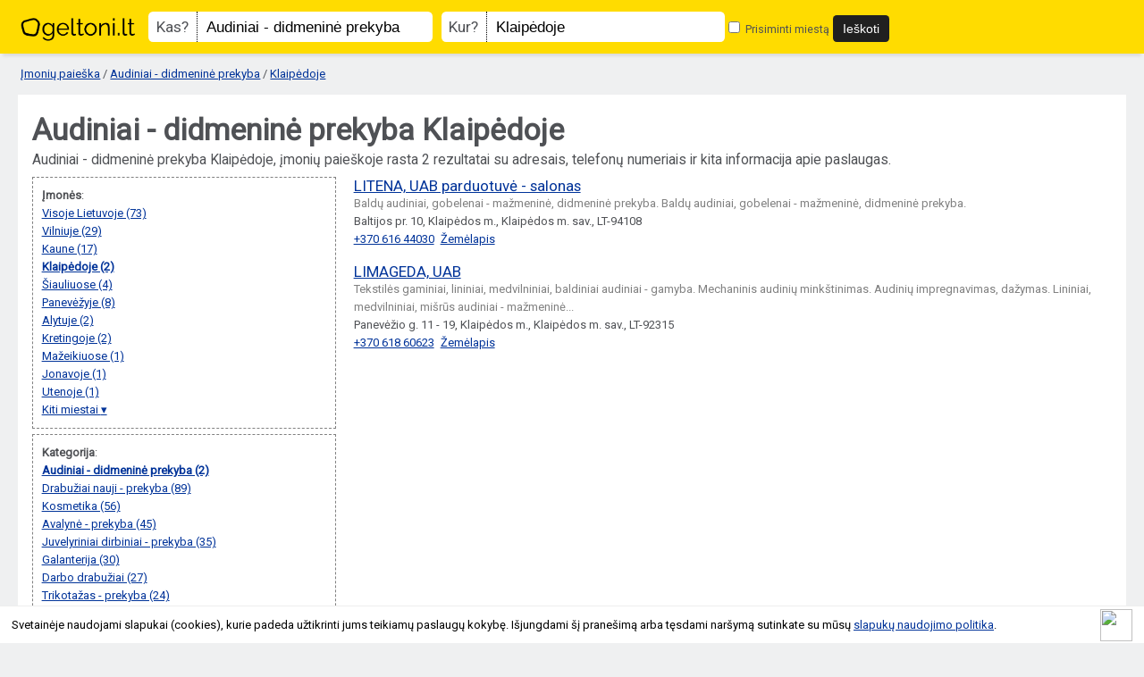

--- FILE ---
content_type: text/html; charset=UTF-8
request_url: https://geltoni.lt/veiklos/audiniai-didmenine-prekyba/klaipedoje
body_size: 4291
content:
<!DOCTYPE html>
<html lang="lt">
<head>
	<meta charset="utf-8" />
	<meta name="viewport" content="width=device-width, initial-scale=1">
	<title>Audiniai - didmeninė prekyba Klaipėdoje</title>
	<meta name="description" content="Audiniai - didmeninė prekyba Klaipėdoje, įmonių paieškoje rasta 2 rezultatai su adresais, telefonų numeriais ir kita informacija apie paslaugas." />
	<meta name="keywords" content="įmonės, įmonė, katalogas, paieška, rekvizitai, kontaktai, kodai, telefonai, žemėlapis" />
	<meta name="author" content="geltoni.lt" />
	<meta property="og:url" content="https://geltoni.lt/veiklos/audiniai-didmenine-prekyba/klaipedoje" />
		<meta property="og:type" content="website" />
	<meta property="og:title" content="Audiniai - didmeninė prekyba Klaipėdoje" />
	<meta property="og:description" content="Audiniai - didmeninė prekyba Klaipėdoje, įmonių paieškoje rasta 2 rezultatai su adresais, telefonų numeriais ir kita informacija apie paslaugas." />
	<meta property="og:image" content="https://geltoni.lt/img/geltoni_fb.jpg" />	
	<meta property="fb:app_id" content="774931999327718" />
	<base href="https://geltoni.lt/" />
	<link rel="canonical" href="https://geltoni.lt/veiklos/audiniai-didmenine-prekyba/klaipedoje" />
					<link rel="shortcut icon" href="img/favicon.ico" />
	<link rel="stylesheet" href="https://geltoni.lt/js/jquery-ui/jquery-ui.css" />
	<link rel="stylesheet" type="text/css" href="https://geltoni.lt/common.css?1642625836" /> 
	<link rel="stylesheet" href="https://cdnjs.cloudflare.com/ajax/libs/fancybox/3.5.6/jquery.fancybox.min.css" type="text/css" media="screen" />
	<link rel="stylesheet" href="https://cdnjs.cloudflare.com/ajax/libs/font-awesome/5.15.4/css/all.min.css" crossorigin="anonymous">
	
		<link href='https://fonts.gstatic.com' rel='preconnect' crossorigin>
	<link href='https://fonts.googleapis.com/css?family=Roboto&subset=latin,latin-ext&display=swap' rel='stylesheet' type='text/css' media="print" onload="this.onload=null;this.media='all'">	
	<!-- Global site tag (gtag.js) - Google Analytics -->
	<script async src="https://www.googletagmanager.com/gtag/js?id=UA-827162-55"></script>
	<script>
	  window.dataLayer = window.dataLayer || [];
	  function gtag(){dataLayer.push(arguments);}
	  gtag('js', new Date());

	  gtag('config', 'UA-827162-55');
	</script>
	<script async src="https://pagead2.googlesyndication.com/pagead/js/adsbygoogle.js"></script>
	<script>
		 (adsbygoogle = window.adsbygoogle || []).push({
			  google_ad_client: "ca-pub-5927411997384647",
			  enable_page_level_ads: true
		 });
	</script>
</head>
<body>
<div id="fb-root"></div>
<script async defer crossorigin="anonymous" src="https://connect.facebook.net/lt_LT/sdk.js#xfbml=1&version=v4.0&appId=774931999327718&autoLogAppEvents=1"></script>
	
		
<div id="header">
	<div id="geltoni_logo"><a href="https://geltoni.lt/"></a></div>
	
		
		<div class="mobile_nav">
			<span id="search_show" class="noselect">Paieška <img src="https://geltoni.lt/img/search_icon_03.png" alt=""/></span>
			</div>	<!-- end mobile_nav -->
		
		<div id="search_block" class="mobile_ready">
			<form action="paieska" method="get">
				<label id="lbl-what"><span class="lbl-title">Kas?</span> <span class="lbl-input"><input type="text" id="main_search" name="fraze" placeholder="" value="Audiniai - didmeninė prekyba" /></span></label>
				<label id="lbl-where"><span class="lbl-title">Kur?</span> <span class="lbl-input"><input type="text" id="place_search" name="miestas" placeholder="" value="Klaipėdoje" /></span></label>
				<label id="lbl-remember"><input type="checkbox" name="atsiminti_miesta" id="remember_city" value="1" />
				Prisiminti miestą</label>
				<input type="hidden" name="pagrindine_forma" value="1" />
				
				<input type="submit" value="Ieškoti" onclick="return validsearch();"/>
			</form>
		
		</div><!-- end search_block-->
		
				
		


		
		
		
</div> <!-- end header --> 

	
	


	
		<div class="breadcrumb">
			<a href="https://geltoni.lt/">Įmonių paieška</a>

										/ 
				<a href="https://geltoni.lt/veiklos/audiniai-didmenine-prekyba">
					Audiniai - didmeninė prekyba</a>
			
							/ 
				<a href="https://geltoni.lt/veiklos/audiniai-didmenine-prekyba/klaipedoje">
					Klaipėdoje</a>
					</div>
	

	<div id="container">

		  
		
		
		
		<h1>Audiniai - didmeninė prekyba Klaipėdoje</h1>
		<div class="results-description">Audiniai - didmeninė prekyba Klaipėdoje, įmonių paieškoje rasta 2 rezultatai su adresais, telefonų numeriais ir kita informacija apie paslaugas.</div>
		
		
		<div class="mobile_filter noselect">
			<span id="filter_show">Rezultatų filtravimas &#9662;</span>
			</div> <!-- end mobile_filter -->
			
			<div id="filter_block">
				<div id="filter_cities" class="results_filter">
		<strong>Įmonės</strong>:
				<ul>
		<li><a href="https://geltoni.lt/veiklos/audiniai-didmenine-prekyba">
			<span>
				Visoje Lietuvoje (73)
			</span>
		</a></li>

				
		<li><a href="https://geltoni.lt/veiklos/audiniai-didmenine-prekyba/vilniuje">
			
			<span>
				Vilniuje (29)
			</span>
		</a></li>

				
		<li><a href="https://geltoni.lt/veiklos/audiniai-didmenine-prekyba/kaune">
			
			<span>
				Kaune (17)
			</span>
		</a></li>

				
		<li><a href="https://geltoni.lt/veiklos/audiniai-didmenine-prekyba/klaipedoje">
			
			<span class="current">
				Klaipėdoje (2)
			</span>
		</a></li>

				
		<li><a href="https://geltoni.lt/veiklos/audiniai-didmenine-prekyba/siauliuose">
			
			<span>
				Šiauliuose (4)
			</span>
		</a></li>

				
		<li><a href="https://geltoni.lt/veiklos/audiniai-didmenine-prekyba/panevezyje">
			
			<span>
				Panevėžyje (8)
			</span>
		</a></li>

				
		<li><a href="https://geltoni.lt/veiklos/audiniai-didmenine-prekyba/alytuje">
			
			<span>
				Alytuje (2)
			</span>
		</a></li>

				
		<li><a href="https://geltoni.lt/veiklos/audiniai-didmenine-prekyba/kretingoje">
			
			<span>
				Kretingoje (2)
			</span>
		</a></li>

				
		<li><a href="https://geltoni.lt/veiklos/audiniai-didmenine-prekyba/mazeikiuose">
			
			<span>
				Mažeikiuose (1)
			</span>
		</a></li>

				
		<li><a href="https://geltoni.lt/veiklos/audiniai-didmenine-prekyba/jonavoje">
			
			<span>
				Jonavoje (1)
			</span>
		</a></li>

				
		<li><a href="https://geltoni.lt/veiklos/audiniai-didmenine-prekyba/utenoje">
			
			<span>
				Utenoje (1)
			</span>
		</a></li>

				</ul>
		
			<ul style="display: none;" id="other_cities">
							
					<li><a href="https://geltoni.lt/veiklos/audiniai-didmenine-prekyba/plungeje">
						
						<span>
							Plungėje (1)
						</span>
					</a></li>

							
					<li><a href="https://geltoni.lt/veiklos/audiniai-didmenine-prekyba/prienuose">
						
						<span>
							Prienuose (1)
						</span>
					</a></li>

							
					<li><a href="https://geltoni.lt/veiklos/audiniai-didmenine-prekyba/birstone">
						
						<span>
							Birštone (1)
						</span>
					</a></li>

							
					<li><a href="https://geltoni.lt/veiklos/audiniai-didmenine-prekyba/skuode">
						
						<span>
							Skuode (1)
						</span>
					</a></li>

							
					<li><a href="https://geltoni.lt/veiklos/audiniai-didmenine-prekyba/druskininkuose">
						
						<span>
							Druskininkuose (1)
						</span>
					</a></li>

							
					<li><a href="https://geltoni.lt/veiklos/audiniai-didmenine-prekyba/trakuose">
						
						<span>
							Trakuose (1)
						</span>
					</a></li>

							</ul>

							<a href="#" onclick="$('#other_cities').show(); $('#all_cities_link').hide(); return false;" class="expand_list" id="all_cities_link">
					Kiti miestai
				</a>
								</div>

	<div id="filter_categories" class="results_filter">
		<strong>Kategorija</strong>:
				<ul>
				
		<li><a href="https://geltoni.lt/veiklos/audiniai-didmenine-prekyba/klaipedoje">
			<span class="current">
				Audiniai - didmeninė prekyba (2)
			</span></a></li>

				
		<li><a href="https://geltoni.lt/veiklos/drabuziai-nauji-prekyba/klaipedoje">
			<span>
				Drabužiai nauji - prekyba (89)
			</span></a></li>

				
		<li><a href="https://geltoni.lt/veiklos/kosmetika/klaipedoje">
			<span>
				Kosmetika (56)
			</span></a></li>

				
		<li><a href="https://geltoni.lt/veiklos/avalyne-prekyba/klaipedoje">
			<span>
				Avalynė - prekyba (45)
			</span></a></li>

				
		<li><a href="https://geltoni.lt/veiklos/juvelyriniai-dirbiniai-prekyba/klaipedoje">
			<span>
				Juvelyriniai dirbiniai - prekyba (35)
			</span></a></li>

				
		<li><a href="https://geltoni.lt/veiklos/galanterija/klaipedoje">
			<span>
				Galanterija (30)
			</span></a></li>

				
		<li><a href="https://geltoni.lt/veiklos/darbo-drabuziai/klaipedoje">
			<span>
				Darbo drabužiai (27)
			</span></a></li>

				
		<li><a href="https://geltoni.lt/veiklos/trikotazas-prekyba/klaipedoje">
			<span>
				Trikotažas - prekyba (24)
			</span></a></li>

				
		<li><a href="https://geltoni.lt/veiklos/parfumerija/klaipedoje">
			<span>
				Parfumerija (15)
			</span></a></li>

				
		<li><a href="https://geltoni.lt/veiklos/juvelyriniai-dirbiniai-gamyba/klaipedoje">
			<span>
				Juvelyriniai dirbiniai - gamyba (14)
			</span></a></li>

				</ul>
		

		
			<ul style="display: none;" id="other_categories">
							
				<li><a href="https://geltoni.lt/veiklos/bizuterija/klaipedoje">
					<span>
						Bižuterija (14)
					</span></a></li>

							
				<li><a href="https://geltoni.lt/veiklos/vaikiskos-prekes/klaipedoje">
					<span>
						Vaikiškos prekės (14)
					</span></a></li>

							
				<li><a href="https://geltoni.lt/veiklos/drabuziu-nuoma/klaipedoje">
					<span>
						Drabužių nuoma (12)
					</span></a></li>

							
				<li><a href="https://geltoni.lt/veiklos/audiniai-mazmenine-prekyba/klaipedoje">
					<span>
						Audiniai - mažmeninė prekyba (11)
					</span></a></li>

							
				<li><a href="https://geltoni.lt/veiklos/drabuziai-deveti-prekyba/klaipedoje">
					<span>
						Drabužiai dėvėti - prekyba (9)
					</span></a></li>

							
				<li><a href="https://geltoni.lt/veiklos/oda-odos-gaminiai-prekyba/klaipedoje">
					<span>
						Oda, odos gaminiai - prekyba (9)
					</span></a></li>

							
				<li><a href="https://geltoni.lt/veiklos/vestuviniai-drabuziai-ir-reikmenys/klaipedoje">
					<span>
						Vestuviniai drabužiai ir reikmenys (7)
					</span></a></li>

							
				<li><a href="https://geltoni.lt/veiklos/drabuziu-dizaino-ir-mados-salonai/klaipedoje">
					<span>
						Drabužių dizaino ir mados salonai (5)
					</span></a></li>

							
				<li><a href="https://geltoni.lt/veiklos/dzinsai/klaipedoje">
					<span>
						Džinsai (3)
					</span></a></li>

							
				<li><a href="https://geltoni.lt/veiklos/kailiu-gaminiai-siuvimas/klaipedoje">
					<span>
						Kailių gaminiai - siuvimas (3)
					</span></a></li>

							
				<li><a href="https://geltoni.lt/veiklos/trikotazas-gamyba/klaipedoje">
					<span>
						Trikotažas - gamyba (3)
					</span></a></li>

							
				<li><a href="https://geltoni.lt/veiklos/kailiai-kailiu-gaminiai-prekyba/klaipedoje">
					<span>
						Kailiai, kailių gaminiai - prekyba (3)
					</span></a></li>

							
				<li><a href="https://geltoni.lt/veiklos/avalyne-gamyba/klaipedoje">
					<span>
						Avalynė - gamyba (2)
					</span></a></li>

							
				<li><a href="https://geltoni.lt/veiklos/audiniai-gamyba/klaipedoje">
					<span>
						Audiniai - gamyba (1)
					</span></a></li>

							</ul>

							<a href="#" onclick="$('#other_categories').show(); $('#all_categories_link').hide(); return false;" class="expand_list" id="all_categories_link">
					Kitos kategorijos 
				</a>
					

					</div>

<div id="filter_simple" class="results_filter">
	<strong>Papildoma informacija</strong>:
	
						<span><label><input type="checkbox" onchange="window.location.href='https://geltoni.lt/veiklos/audiniai-didmenine-prekyba/klaipedoje?telefonas=1'">Telefonas (2)</label></span>					
									
										
						<span><label><input type="checkbox" onchange="window.location.href='https://geltoni.lt/veiklos/audiniai-didmenine-prekyba/klaipedoje?darbo_laikas=1'">Darbo laikas (2)</label></span>					
									
						<span><label><input type="checkbox" onchange="window.location.href='https://geltoni.lt/veiklos/audiniai-didmenine-prekyba/klaipedoje?el_pastas=1'">El. paštas (1)</label></span>					
									
						<span><label><input type="checkbox" onchange="window.location.href='https://geltoni.lt/veiklos/audiniai-didmenine-prekyba/klaipedoje?svetaine=1'">Svetainė (2)</label></span>					
									
	
</div>
	
			</div>
			
			<div id="companies_results">

									<div class="company_row">
	<div class="details">
	<h3><a href="imones/litena-uab-parduotuve-salonas/5307">LITENA, UAB parduotuvė - salonas</a></h3>

		
		 
	<div class="description">
		Baldų audiniai, gobelenai - mažmeninė, didmeninė prekyba.  Baldų audiniai, gobelenai - mažmeninė, didmeninė prekyba. 		</div>

					<div class="adress">Baltijos pr. 10, Klaipėdos m., Klaipėdos m. sav., LT-94108</div>
		

	
				</div>
	<div class="getInTouch">
			<div class="phone_link"><a href="tel:+370 616 44030"><span class="desktop_invisible"><i class="fas fa-phone fa-flip-horizontal"></i> </span> <span class="mobile_invisible">+370 616 44030</span></a></div>
			
					<div class="map_link"><a href="https://geltoni.lt/imones/litena-uab-parduotuve-salonas/5307/zemelapis">Žemėlapis</a></div>
				 
	</div>

			
</div>					
														<div class="company_row">
	<div class="details">
	<h3><a href="imones/limageda-uab/5305">LIMAGEDA, UAB</a></h3>

		
		 
	<div class="description">
		Tekstilės gaminiai, lininiai, medvilniniai, baldiniai audiniai - gamyba. Mechaninis audinių minkštinimas. Audinių impregnavimas, dažymas.  Lininiai, medvilniniai, mišrūs audiniai - mažmeninė...		</div>

					<div class="adress">Panevėžio g. 11 - 19, Klaipėdos m., Klaipėdos m. sav., LT-92315</div>
		

			
				</div>
	<div class="getInTouch">
			<div class="phone_link"><a href="tel:+370 618 60623"><span class="desktop_invisible"><i class="fas fa-phone fa-flip-horizontal"></i> </span> <span class="mobile_invisible">+370 618 60623</span></a></div>
			
					<div class="map_link"><a href="https://geltoni.lt/imones/limageda-uab/5305/zemelapis">Žemėlapis</a></div>
				 
	</div>

			
</div>					
										<div class="adsensebox">
							<script async src="//pagead2.googlesyndication.com/pagead/js/adsbygoogle.js"></script>
							<ins class="adsbygoogle adslot_3"
								 style="display:block;"
								 data-ad-client="ca-pub-5927411997384647"
								 data-ad-slot="8998002990"
								 data-ad-format="rectangle"></ins>
							<script>
							(adsbygoogle = window.adsbygoogle || []).push({});
							</script>

					</div>

														
				<div id="pagination">
									Rodomi rezultatai nuo 1 iki 2 iš 2										
								</div> <!-- end pagination -->
			</div>

				<div class="clear"></div>
	Puslapis sugeneruotas per: 0.029922008514404	<pre></pre>
	<div id="easy-top" class="noselect"></div>
</div>	
	<div id="lownavi">
		<div id="copyright"><span>© 2026 Geltoni.lt</span> <a href="tos" target="_blank">Taisyklės</a> <a href="mailto:pagalba@geltoni.lt">Atnaujinti įmonės informaciją</a> </div>
	
	<!-- end lownavi -->
	
		
	
	<script
			  src="https://code.jquery.com/jquery-1.10.1.min.js"
			  integrity="sha256-SDf34fFWX/ZnUozXXEH0AeB+Ip3hvRsjLwp6QNTEb3k="
			  crossorigin="anonymous"></script>
	<script
			  src="https://geltoni.lt/js/jquery-ui/jquery-ui-1.10.4.custom.min.js"></script>
	<script type="text/javascript">
		var urlserver = 'https://geltoni.lt';
		$(document).ready(function() { 
			gsCookieDisclaimer.Init({ message: 'Svetainėje naudojami slapukai (cookies), kurie padeda užtikrinti jums teikiamų paslaugų kokybę. Išjungdami šį pranešimą arba tęsdami naršymą sutinkate su mūsų <a href="#">slapukų naudojimo politika</a>.', close: '<img src="//cdn0.iconfinder.com/data/icons/slim-square-icons-basics/100/basics-22-128.png" />' });
		});</script>	
	
	<script type="text/javascript" src="https://cdnjs.cloudflare.com/ajax/libs/fancybox/3.5.6/jquery.fancybox.min.js"></script>
	<script src="https://geltoni.lt/js/script.js?1604327341"></script>
	
		
	<script type="text/javascript">
	//accordion
	$('.accordion .content').hide();

	$('.accordion .heading').click(function(){
		$(this).siblings('.content').slideToggle('fast');
		$(this).parent().toggleClass('active');
		$(this).parent().siblings().children('.content:visible').slideUp('fast');
		$(this).parent().siblings().children('.content:visible').parent().removeClass('active');
	});	</script>
	
</body>
</html>

--- FILE ---
content_type: text/html; charset=utf-8
request_url: https://www.google.com/recaptcha/api2/aframe
body_size: 268
content:
<!DOCTYPE HTML><html><head><meta http-equiv="content-type" content="text/html; charset=UTF-8"></head><body><script nonce="rdIWK6ZbQPL5ZuPczfrP4Q">/** Anti-fraud and anti-abuse applications only. See google.com/recaptcha */ try{var clients={'sodar':'https://pagead2.googlesyndication.com/pagead/sodar?'};window.addEventListener("message",function(a){try{if(a.source===window.parent){var b=JSON.parse(a.data);var c=clients[b['id']];if(c){var d=document.createElement('img');d.src=c+b['params']+'&rc='+(localStorage.getItem("rc::a")?sessionStorage.getItem("rc::b"):"");window.document.body.appendChild(d);sessionStorage.setItem("rc::e",parseInt(sessionStorage.getItem("rc::e")||0)+1);localStorage.setItem("rc::h",'1768972523747');}}}catch(b){}});window.parent.postMessage("_grecaptcha_ready", "*");}catch(b){}</script></body></html>